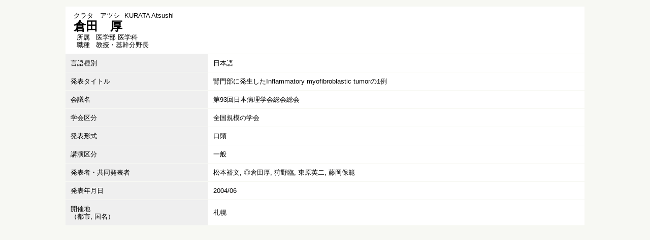

--- FILE ---
content_type: text/html;charset=UTF-8
request_url: https://gyoseki.twmu.ac.jp/twmhp/KgApp?detlId=223&detlUid=ymidgbodggo&detlSeq=R220831141939549986
body_size: 5711
content:


















<!DOCTYPE HTML>
<HTML lang=ja>
  <HEAD>
    <TITLE>
      教員情報

      &nbsp;-&nbsp;倉田　厚


    </TITLE>

    <META name="viewport" content="width=device-width,initial-scale=1">

    <META http-equiv="content-type" content="text/html; charset=UTF-8" />
    <META http-equiv="content-script-type" content="text/javascript" />
    <META http-equiv="content-style-type" content="text/css" />


	
    <link href="./jsp/style2018.css?ver=0508100616" rel="stylesheet" type="text/css" />
	

    <link rel="stylesheet" type="text/css" href="./jsp/shadowbox.css" />
    <link rel="stylesheet" type="text/css" href="./jsp/photoswipe/css/photoswipe.css" />

    <script type="text/javascript" src="./jsp/shadowbox.js" charset="UTF-8"></script>

    <script src="https://ajax.googleapis.com/ajax/libs/jquery/3.7.1/jquery.min.js"></script>
    <script type="text/javascript" src="./jsp/photoswipe/js/photoswipe.umd.min.js" charset="UTF-8"></script>
    <script type="text/javascript" src="./jsp/photoswipe/js/photoswipe-lightbox.umd.min.js" charset="UTF-8"></script>

    <SCRIPT type="text/javascript">
    <!--
    function showSenmonBody(name){

    	var f = document.getElementsByName(name);

    	for(i=0; i < f.length; i++){
    		if(f[i].style.display == "none"){
    			f[i].style.display = "block";
    		} else {
    			f[i].style.display = "none";
    		}
    	}
    }
	function list_view(id, cnt) {
		var	idx;
		for (idx = 1; ; idx++) {
			var	obj = document.getElementById(id + "_" + idx);
			if (obj == null) {
				break;
			}
			if (cnt < 0) {
				obj.style.display = "";
			} else if (idx > cnt) {
				obj.style.display = "none";
			}
		}
		obj = document.getElementById(id + "_act1");
		if (obj != null) {
			obj.style.display = (cnt >= 0) ? "": "none";
		}
		obj = document.getElementById(id + "_act2");
		if (obj != null) {
			obj.style.display = (cnt >= 0) ? "none": "";
		}
	}
    $(function(){
    	$(document).on('click', 'a[href^="#"]', function() {
    		//data-box属性がない場合は通常のスムーズスクロール
    		if(!$(this).data("box")){
    			$("body,html").stop().animate({
    				scrollTop:$($(this).attr("href")).offset().top
    			});

    		//data-box属性がある場合はdata-box内をスムーズスクロール
    		}else{
    			var box = $($(this).data("box"));
    			var tareget = $($(this).attr("href"));
    			var dist = tareget.offset().top - box.position().top;
    			box.stop().animate({
    				scrollTop: box.scrollTop() + dist
	   			});
    		}
    		return false;
    	});
    });
    -->
    </SCRIPT>

  </HEAD>
  <BODY>
   <div id="container">
   <div id="screen">

  <DIV id="contents">

    <BR>



<SCRIPT>
	history.replaceState(null, '', '?detlId=223&resId=S039159&detlSeq=R220831141939549986');
</SCRIPT>



    <TABLE cellpadding="10" cellspacing="1" width="900" style="table-layout: auto;" summary="gyoseki" class="gyoseki-2 k04-layout">
      <COL >
      <COL>
      <TR>
        <TD valign="bottom" class="k04-title1" colspan="2">

          &nbsp;&nbsp;<SPAN class="k04-title1-font1">クラタ　アツシ</SPAN>

          &nbsp;&nbsp;<SPAN class="k04-title1-font1">KURATA Atsushi</SPAN>

          <BR>
          &nbsp;&nbsp;<SPAN class="k04-title1-font2">倉田　厚</SPAN>

          <BR>
          <SPAN class="k04-title1-font3 boxA">&nbsp;&nbsp;&nbsp;所属&nbsp;&nbsp; </SPAN>
          <SPAN class="k04-title1-font3 boxB">

            医学部 医学科
          </SPAN>
          <DIV class="clear"></DIV>

          <SPAN class="k04-title1-font3 boxA">&nbsp;&nbsp;&nbsp;職種&nbsp;&nbsp; </SPAN>
          <SPAN class="k04-title1-font3 boxB">教授・基幹分野長</SPAN>
        </TD>
      </TR>


      <TR><TD class="k04-data1-font1">言語種別</TD>			<TD class="k04-data2-font2">日本語</TD></TR>
      <TR><TD class="k04-data1-font1">発表タイトル</TD>		<TD class="k04-data2-font2">腎門部に発生したInflammatory myofibroblastic tumorの1例</TD></TR>
      <TR><TD class="k04-data1-font1">会議名</TD>			<TD class="k04-data2-font2">第93回日本病理学会総会総会</TD></TR>
      
      
                                                     <TR><TD class="k04-data1-font1">学会区分</TD>			<TD class="k04-data2-font2">全国規模の学会</TD></TR>
<!-- 2020.09 不具合修正  データ部 class="k04-data2-font2"漏れ -->
      
      
                                                     <TR><TD class="k04-data1-font1">発表形式</TD>			<TD class="k04-data2-font2">口頭</TD></TR>
      
                                                     <TR><TD class="k04-data1-font1">講演区分</TD>			<TD class="k04-data2-font2">一般</TD></TR>
      <TR><TD class="k04-data1-font1">発表者・共同発表者</TD><TD class="k04-data2-font2">松本裕文, ◎倉田厚, 狩野臨, 東原英二, 藤岡保範</TD></TR>
      <TR><TD class="k04-data1-font1">発表年月日</TD>		<TD class="k04-data2-font2">2004/06</TD></TR>
<!-- 2020.09 国名 -->
      
<!-- 2020.09.24 不具合修正 -->

      
      		<TR><TD class="k04-data1-font1">開催地<BR>（都市, 国名）</TD>
      			<TD class="k04-data2-font2">札幌</TD></TR>
<!-- 2020.09 開催期間、国際共著 -->
      
      
      
      
      
      
      
<!-- 2020.09 URL2 -->
      



    </TABLE>





  </DIV><!-- /#contents-->

  </div><!-- /#screen-->
  </div><!-- /#container-->

  <script type="text/javascript" src="./jsp/checked.js"></script>

  </BODY>
</HTML>



--- FILE ---
content_type: text/css
request_url: https://gyoseki.twmu.ac.jp/twmhp/jsp/style2018.css?ver=0508100616
body_size: 14505
content:
@charset "utf-8";
/* デフォルトフォントサイズを10px */
html {
	font-size:					62.5%;
	 -webkit-text-size-adjust:	100%;
	 -ms-text-size-adjust:		100%;
}
html,body{
     height:			100%;
}
BODY {
	background-color:	#F7F8F3;
	color:				#000000;
	font-family:		"メイリオ", Meiryo, "ヒラギノ角ゴ Pro W3", "Hiragino Kaku Gothic Pro", Osaka, "ＭＳ Ｐゴシック", "MS PGothic", Arial, sans-serif;
	margin:				0px;
	padding:			0px;
	text-align:			center;
}
* {
	line-height:		1.2;
}
TABLE {
	width:				100%;
/* 	max-width:			900px; */
	max-width: 1024px;
/*	min-width: 320px; */
	margin-left:		auto;
	margin-right:		auto;
	overflow-x: auto;
}
td {
/* 	font-size:			1.6rem; */
}

#container {
    min-height: 100%;
    height: auto !important;
    height: 100%;
    position: relative;
/*    overflow: auto;*/
}
#screen {
/*	max-width: 900px;*/
    width: 100%;
    margin: 0 auto;
    text-align: left;
    padding-bottom: 4rem;
}

#header {
	border-bottom:		1px solid #000000;
	width: 100%;
/*	height:				70px;*/
	background-color:	#FFFFFF;
	margin-left:		auto;
	margin-right:		auto;
	text-align:			left;
	padding-bottom:20px;
	overflow: hidden;
	min-width:			375px;
}
#contents {
	margin-left:		auto;
	margin-right:		auto;
	text-align:			left;
/* 	overflow: hidden; */
	max-width: 1024px;
	min-width: 375px;
	height:				100%;
	padding-bottom: 90px;
}
/* 0809 */
.contents {
	max-width: 1024px;
	margin-left:		auto;
	margin-right:		auto;
	display: flex;
	justify-content: space-between;
}
#footer {
/* containerからの絶対位置を定義 */
	position:			absolute;
	bottom:				0;
	width:				100%;
	min-width:			375px;
	text-align:			center;
	background-color:	#683290;
	color:				#FFFFFF;
	height: 90px;
}

.inner_clearfix {
	padding-top:		13px;
	padding-bottom:		auto;
}

.unit {
	max-width:			700px;
	width:				100%;
	background-color:	#683290;
	color:				#FFFFFF;
	margin:				0 auto;
}

.flogo {
	width:				300px;
	margin:				0;
	float:				left;
}

.address {
	text-align:			center;
	float:				right;
	border-top:			1px solid #fff;
	border-bottom:		1px solid #fff;
	float:				left;
	font-color:			#FFFFFF;
}

.copyright {
	clear:				both;
	font-size:			0.8rem;
	text-align:			center;
}
a{
	outline: none;
}
a:focus {
	outline: none;
}
A:link {
	color:				#000000;
	text-decoration:	none;
}
A:visited
{
	color:				#000000;
}
A:hover {
	color:				#9471b3;
	cursor:				pointer;
	text-decoration:	underline;
}
A:active {
	cursor:				pointer;
}
A.group_contents:link,
A.group_contents:visited
{
	display: block;
}
A.group_contents:hover {
	cursor:				pointer;
}
A.group_contents:active {
	cursor:				pointer;
}
A.white {
	color:				#FFFFFF;
	text-decoration:	none;
}


/*	ヘッダ－上段 左 エリア */
.header-top-left {
	background-color:	#FFFFFF;
	text-align:			left;
	height:				19px;
}
/*	ヘッダ－上段 右 エリア */
.header-top-right {
	background-color:	#FFFFFF;
	text-align:			right;
}
/*	ヘッダ－中段 左 エリア */
.header-middle-left {
	background-color:	#FFFFFF;
	font-size:			1.8rem;
	text-align:			left;
}
@media screen and (max-width: 375px) {
	.header-middle-left {
		font-size: initial;
	}
	.header-middle-left .headerLeftContents {
		width: 80%;
	}
}
/*	ヘッダ－中段 右 エリア */
.header-middle-right {
	background-color:	#FFFFFF;
/* 	font-size: 2.4rem; */
	text-align:			right;
}
/*	ヘッダ－下段 左 エリア*/
.header-bottom-left {
	background-color:	#FFFFFF;
	text-align:			left;
	height:				19px;
}
/*	ヘッダ－下段 右 エリア*/
.header-bottom-right {
	background-color:	#FFFFFF;
	text-align:			right;
}
@media screen and (max-width: 375px) {
	.header-bottom-right {
		text-align:		left;}
}
/*	ヘッダ－下段 右 フォント */
.header-bottom-right-font {
/*	color:				#FFFFFF;*/
	font-size:			1.28rem;
/*	text-decoration: underline;*/
}
/* エラーメッセージ エリア */
.error {
	background-color:	#FFCC99;
}
/* エラーメッセージ フォント */
.error-font {
	color:				#FF0000;
}

/**	k01 */
.search-bunya-font {
	font-size:			1.3rem;
}
.search-font {
	font-size:			1.3rem;
}
.search-cource {
	display:			inline-block;
}
.search-cource-body {
	font-size:			1.3rem;
	padding-left:		5px;
	display:			inline-block;
}
.left {
	text-align:			left;
}
.k01-title1,	/*	組織名 エリア */
.k02-title1,	/*	所属名 エリア */
.k05-title1,	/*	検索キーワード エリア */
.k06-title1
{
	background-color:	#9471b3;
}

.k03-title1,	/*	教員基本情報 エリア */
.k04-title1		/*	教員基本情報 エリア */
{
	border:				5px #d1d1d1;
	background-color:	#FFFFFF;
}
/*	組織名 フォント */
.k01-title1-font1 {
	color:				#FFFFFF;
	font-size:			1.6rem;
	font-weight:		bold;
}

.k01-title2,	/*	学部学科名 エリア */
.k02-title2,	/*	教員一覧 エリア */
.k05-title2		/*	教員一覧 エリア */
{
	background-color:	#FFFFFF;
}
/*	学部学科名 フォント */
.k01-title2-font1 {
/*	color:				#000000;*/
	font-size:			1.6rem;
	font-weight:		bold;
}

/* 子要素を下から上に配置 */
@media screen and (max-width: 896px) {
	.contents {
		 -webkit-box-orient: vertical;
		 -webkit-box-direction: reverse;
		 -webkit-flex-direction: column-reverse;
		 -ms-flex-direction: column-reverse;
		 flex-direction: column-reverse;
	}
}
/**	k02 */

/*	所属名 フォント */
.k02-title1-font1 {
	color:				#FFFFFF;
	font-size: 1.6rem;
	font-weight:		bold;
}
/*	職名 フォント */
.k02-title2-font1 {
/*	color:				#000000;*/
	font-size:			1.6rem;
	font-weight:		bold;
}
/*	人数 フォント */
.k02-title2-font2 {
	font-size:			1.6rem;
/*	color:				#000000;*/
}
/* 氏名漢字 フォント */
.k02-title2-font3 {
/*	color:				#000000;*/
}
/* 教員一覧テーブル */
.search-result {
	width:				100%;
	border:				0;
	border-collapse:	separate;
	border-spacing:		10px;
}
.search-result tr td {
	padding:			5px;
}
.search-result-top-space {
	padding-top:		0px !important;
}
.search-result-left-space {
	padding-left:		10px;
}
.search-result-body {
	margin-bottom:		10px;
}
.search-result-font {
	width:				330px;
}
.search-result-font-size,
.search-result-name-font-size {
	font-size:			1.3rem;
}
@media screen and (max-width: 667px) {
	.search-result-font-size {
		display:		none;
	}
}
/**	k03 */
.k03-title1-font1,	/*	教員カナ氏名 フォント */
.k03-title1-font3,	/*	教員所属職種 フォント */
.k04-title1-font1,	/*	教員カナ氏名 フォント */
.k04-title1-font3	/*	教員所属職種 フォント */
{
/*	color:				#FFFFFF;*/
	font-size:			1.28rem;
}
.k03-title1-font2,	/*	教員漢字氏名 フォント */
.k04-title1-font2	/*	教員漢字氏名 フォント */
{
	color:				#000000;
	font-size:			2.4rem;
	font-weight:		bold;
}
.k03-subtitle1-row {
	background-color:	#FFFFFF;
}
.k03-subgroup1-row {
	background-color:	#9471b3;
	font-size:			1.6rem;
	font-weight:		bold;
	color:				#FFF;
}
/*	管理項目アイコン フォント */
.k03-subtitle1-font1 {
	color:				#9471b3;
	font-size:			1.6rem;
}
/*	管理項目名 フォント */
.k03-subtitle1-font2 {
/*	color:				#000000;*/
	font-size:			1.6rem;
	font-weight:		bold;
}
/*	業績一覧 エリア*/
.k03-data-row {
	background-color:	#FFFFFF;
}
.k03-data-row-left {
	padding-left:		10px;
}
.k03-data-font {
	font-size:			1.3rem;
}
/*	検索ヒットアイコン フォント */
.k03-search-hit {
	color:				#FF0000;
	font-weight:		bold;
}
/*	プレビュー時注意書き フォント */
.k03-preview-font {
	color:				#FF0000;
	font-size:			1.3rem;
}

TABLE.gyoseki {
/*	display:			inline-table;*/
	background-color:	#d0d0d0;
/*	margin:			10px;*/
}
.nameheader-body {
	width:		100%;
}
@media screen and (max-width: 896px) {
	/* リセット */
	TABLE.gyoseki-body {
		max-width:		initial;
		max-width:		100%;
	}
	TABLE.nameheader-body {
		max-width:		initial;
		max-width:		100%;
	}
	.gyoseki03 {
		margin-left:	0px !important;
	}
	.side {
    	display:		none;
  	}
  	.image-size {
		width:			100%;
	}
}
.k03-label {
	pointer-events:		none;
}
@media screen and (max-width: 896px) {
	.k03-label {
	pointer-events:		all;
	}
}
@media screen and (max-width: 375px) {
	.kanri-items {
/* 		display:			none; */
	}
}
.kaigai-item {
	width:				25px;
	text-align:			right;
}
.image-data {
	display: inline-block;
	vertical-align: top;
}
.image-notes {
	display: inline-block;
}
.detail-image {
	max-width:240px;
	max-height:240px;
}
.m42-atag{
	display:inline-block;
}
.m42-atag img{
	transition:0.3s;
	display:block;
	width:100%;
}
.m42-atag:hover img{
	cursor: zoom-in;
	opacity:0.8;
}
/**	k04 */
/*	管理項目アイコン フォント */
.k04-subtitle1-font1 {
	color:				#9471b3;
}
/*	管理項目名 フォント */
.k04-subtitle1-font2 {
/*	color:				#9471b3;*/
	font-weight:		bold;
	background-color:	#FFFFFF;
}
.k04-data1-font1	/*	標題・概要 フォント */
{
/*	color:				#000000;*/
	font-size:			1.28rem;
	background-color:	#efefef;
	word-break: break-all;
}
.k04-data2-font2	/*	入力情報 フォント */
{
/*	color:				#000000;*/
	font-size:			1.28rem;
	background-color:	#FFFFFF;
	word-break:			break-all;
}

/**	k05 */
/*	検索業績キーワード フォント */
.k05-title1-font1 {
	color:				#FFFFFF;
	font-size:			1.3rem;
}
/*	検索氏名キーワード フォント */
.k05-title1-font2 {
	color:				#FFFFFF;
	font-size:			1.6rem;
	font-weight:		bold;
}
/*	職名 フォント */
.k05-title2-font1 {
/*	color:				#000000;*/
	font-weight:		bold;
	font-size:			1.6rem;
}
/* 氏名漢字 フォント */
.k05-title2-font2 {
	color:				#0000FF;
}

.boxA {
	width:50px;float:left;
}
.boxB {
	width:420px;float:left;
}
.boxAE {
	width:100px;float:left;
}
.boxBE {
	width:50px;float:left;
}
@media screen and (max-width: 896px) {
	.boxA {
	width:				auto;
	}
	.boxB {
	width:				auto;
	}
	.boxAE {
	width:				auto;
	}
	.boxBE {
	width:				auto;
	}
}
.clear {
	clear:both;
}
COL.dateYM {
	width:	65px;
}
COL.dateYMD {
	width:	85px;
}
COL.periodYM {
	width:	140px;
}
COL.periodYMD {
	width:	180px;
}
@media screen and (max-width: 414px) {
	COL.dateYM {
		width: initial;
		width:	auto;
	}
	COL.dateYMD {
		width: initial;
		width:	auto;
	}
	COL.periodYM {
		width: initial;
		width:	auto;
	}
	COL.periodYMD {
		width: initial;
		width:	auto;
	}
}
table.search_left th {
	padding: 5px; text-align: center;
}
table.search_bunya {
	margin: 0px auto; width: 100%;
}
div.nameheader {
	margin-top:	10px;
}
.nameheader-body {
/* 	max-width:	680px; */
	width:		100%;
}
.nameheader-content {
	margin-left:		0px;
	margin-right:		auto;
	border-collapse:	separate;
	border-spacing:		0px;
}
.nameheader-content tr td {
	padding:			0px;
}

.nameheader {
	margin-top:		10px;
	margin-left:	220px;
}
div.gyoseki03 {
	margin-top: 10px;
	height: 55vh;
	margin-left:	220px;
	overflow: auto;
}
.search {
	flex-basis: 330px;
}
.search-faculty {
	flex-basis: 540px;
}
@media all and (-ms-high-contrast: none) {
  .search {
  	max-width:	330px;
  	width:		100%;
    flex-basis: auto;
  }
  .search-faculty {
  	max-width:	540px;
  	width:		100%;
    flex-basis: auto;
  }
}
@media screen and (max-width: 896px) {
  	.search {
  		max-width:	100%;
  	}
  	.search-faculty {
  		max-width:	100%;
  	}
}
.faculty {
	background-color: #CCFFFF;
	list-style: none;
}


div.side {
/*	position: fixed; */
	margin-top:		10px;
    margin-right:	20px;
	width: 200px;
	float: left;
}
div.detail {
	margin-top: 60px;
    height: 100%;
}
div.side_link {
	margin-left:	20px;
/* 	font-size:		1.6rem; */
}
div.side_link_index {
/*	background-color:	#0000EE; */
	font-weight:		bold;
	color:				#FFF;
	font-size:			15px;
	padding: 5px 0px 3px 10px;
	border-top: solid 4px #9471b3;
}

table.sidemenu {
	background-color:	#d0d0d0;
	margin:	0px auto;
	width:	100%;
}
table.sidemenu td {
	background-color: rgb(255, 255, 255);
}
.side-font-size {
	font-size:			1.3rem;
}
table.k04-layout {
	table-layout:		auto;
}

/* 印刷用 */
@media print{
#container {
    min-height: 100%;
    height: auto !important;
    height: 100%;
    position: relative;
    overflow: visible;
}
#contents {
	width:				900px;
/*	padding-bottom:		40px;*/
/*	margin-top:			100px;*/
	margin-left:		auto;
	margin-right:		auto;
	text-align:			left;
	padding-bottom:20px;
	overflow: visible;
	max-width:			1024px;
}
	div.gyoseki03 {
		margin-top: 10px;
		height: 100vh;
		width: 700px;
		margin-left:	200px;
		overflow: visible;
	}
	div.footer {
		display: none;
	}

	HR.fline {
		display: none;
	}
	IMG.fimage {
		display: none;
	}
}

/* 0813 */
/* k02 */
.sp-field,
.sp-field2 {
	font-size: 1.3rem;
}
/* /0813 */

/* k01 */
@media screen and (max-width: 896px) {
	.contents {
		flex-direction: column-reverse; /* 子要素を下から上に配置 */
	}

	label:after {
	/*	color: #ffffff; */
	/*	display: block; */
		content: '     >>';
		font-weight: initial;
	}
}
/* k02 */
@media screen and (max-width: 667px) {
	.sp-field {
	display: none;
	}
}
/* k03 */
@media screen and (max-width: 896px) {
	div.gyoseki03 {
		margin: initial;
	}
	div.nameheader {
		margin:		initial;
	}
	.side {
    	display: none;
    	width: 100%;
  	}
	TABLE.gyoseki,
	TABLE.gyoseki-a {max-width: initial;}
}

@media screen and (max-width: 414px) {
	COL.periodYM {width: initial;}
	COL.periodYMA {width: initial;}
	COL.periodYMD {width: initial;}
	COL.dateYM {width: initial;}
	COL.dateYMD {width: initial;}
}

/* 0821 */
.koza-list TR:last-child TD {
	background-color: #FFF;
}
TABLE.KozaSummary,
TABLE.GyosekiCountList
{
	background-color:	#d0d0d0;
}
TABLE.KozaSummary TR,
TABLE.GyosekiCountList TR
{
	background-color:	#FFF;
}

TABLE.KozaSummary CAPTION {
	text-align: left;
}
.word-break {
	word-break:		break-all;
}
p{
	text-indent:1em;
	display: block;
	margin-block-start: 0em;
	margin-block-end: 0em;
	margin-inline-start: 0px;
	margin-inline-end: 0px;
}
